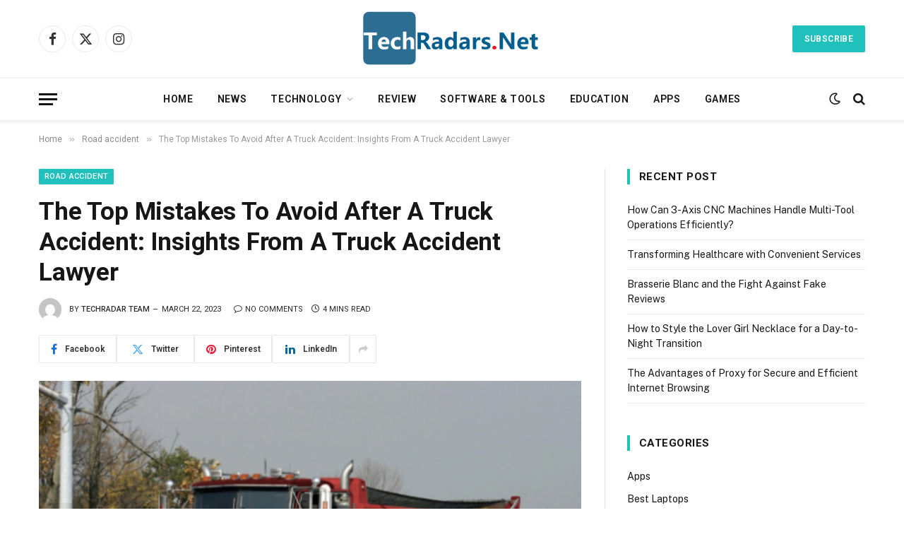

--- FILE ---
content_type: text/html; charset=UTF-8
request_url: https://techradars.net/the-top-mistakes-to-avoid-after-a-truck-accident-insights-from-a-truck-accident-lawyer/
body_size: 22550
content:

<!DOCTYPE html>
<html lang="en-US" prefix="og: https://ogp.me/ns#" class="s-light site-s-light">

<head>

	<meta charset="UTF-8" />
	<meta name="viewport" content="width=device-width, initial-scale=1" />
	
<!-- Search Engine Optimization by Rank Math - https://rankmath.com/ -->
<title>The Top Mistakes To Avoid After A Truck Accident: Insights From A Truck Accident Lawyer: Price, Release Date, Specs, &amp; Details | Gsmarena</title><link rel="preload" as="image" imagesrcset="https://techradars.net/wp-content/uploads/2023/03/Insights-From-A-Truck-Accident-Lawyer-768x384.png 768w, https://techradars.net/wp-content/uploads/2023/03/Insights-From-A-Truck-Accident-Lawyer.png 778w" imagesizes="(max-width: 768px) 100vw, 768px" /><link rel="preload" as="font" href="https://techradars.net/wp-content/themes/smart-mag/css/icons/fonts/ts-icons.woff2?v3.2" type="font/woff2" crossorigin="anonymous" />
<meta name="description" content="Truck accidents can be catastrophic, resulting in severe injuries, property damage, and even fatalities. In the aftermath of a truck accident, victims often"/>
<meta name="robots" content="follow, index, max-snippet:-1, max-video-preview:-1, max-image-preview:large"/>
<link rel="canonical" href="https://techradars.net/the-top-mistakes-to-avoid-after-a-truck-accident-insights-from-a-truck-accident-lawyer/" />
<meta property="og:locale" content="en_US" />
<meta property="og:type" content="article" />
<meta property="og:title" content="The Top Mistakes To Avoid After A Truck Accident: Insights From A Truck Accident Lawyer: Price, Release Date, Specs, &amp; Details | Gsmarena" />
<meta property="og:description" content="Truck accidents can be catastrophic, resulting in severe injuries, property damage, and even fatalities. In the aftermath of a truck accident, victims often" />
<meta property="og:url" content="https://techradars.net/the-top-mistakes-to-avoid-after-a-truck-accident-insights-from-a-truck-accident-lawyer/" />
<meta property="og:site_name" content="Techradars" />
<meta property="article:tag" content="Accident Lawyer" />
<meta property="article:tag" content="Insights From A Truck Accident Lawyer" />
<meta property="article:tag" content="Top Mistakes To Avoid After A Truck Accident" />
<meta property="article:section" content="Road accident" />
<meta property="og:image" content="https://techradars.net/wp-content/uploads/2023/03/Insights-From-A-Truck-Accident-Lawyer.png" />
<meta property="og:image:secure_url" content="https://techradars.net/wp-content/uploads/2023/03/Insights-From-A-Truck-Accident-Lawyer.png" />
<meta property="og:image:width" content="778" />
<meta property="og:image:height" content="389" />
<meta property="og:image:alt" content="Insights From A Truck Accident Lawyer" />
<meta property="og:image:type" content="image/png" />
<meta property="article:published_time" content="2023-03-22T06:16:24+00:00" />
<meta name="twitter:card" content="summary_large_image" />
<meta name="twitter:title" content="The Top Mistakes To Avoid After A Truck Accident: Insights From A Truck Accident Lawyer: Price, Release Date, Specs, &amp; Details | Gsmarena" />
<meta name="twitter:description" content="Truck accidents can be catastrophic, resulting in severe injuries, property damage, and even fatalities. In the aftermath of a truck accident, victims often" />
<meta name="twitter:image" content="https://techradars.net/wp-content/uploads/2023/03/Insights-From-A-Truck-Accident-Lawyer.png" />
<meta name="twitter:label1" content="Written by" />
<meta name="twitter:data1" content="Techradar Team" />
<meta name="twitter:label2" content="Time to read" />
<meta name="twitter:data2" content="3 minutes" />
<script type="application/ld+json" class="rank-math-schema">{"@context":"https://schema.org","@graph":[{"@type":["Person","Organization"],"@id":"https://techradars.net/#person","name":"techradarsadmn","logo":{"@type":"ImageObject","@id":"https://techradars.net/#logo","url":"https://techradars.net/wp-content/uploads/2022/05/cropped-TechRadars.net-Logo.png","contentUrl":"https://techradars.net/wp-content/uploads/2022/05/cropped-TechRadars.net-Logo.png","caption":"techradarsadmn","inLanguage":"en-US","width":"396","height":"139"},"image":{"@type":"ImageObject","@id":"https://techradars.net/#logo","url":"https://techradars.net/wp-content/uploads/2022/05/cropped-TechRadars.net-Logo.png","contentUrl":"https://techradars.net/wp-content/uploads/2022/05/cropped-TechRadars.net-Logo.png","caption":"techradarsadmn","inLanguage":"en-US","width":"396","height":"139"}},{"@type":"WebSite","@id":"https://techradars.net/#website","url":"https://techradars.net","name":"techradarsadmn","publisher":{"@id":"https://techradars.net/#person"},"inLanguage":"en-US"},{"@type":"ImageObject","@id":"https://techradars.net/wp-content/uploads/2023/03/Insights-From-A-Truck-Accident-Lawyer.png","url":"https://techradars.net/wp-content/uploads/2023/03/Insights-From-A-Truck-Accident-Lawyer.png","width":"778","height":"389","caption":"Insights From A Truck Accident Lawyer","inLanguage":"en-US"},{"@type":"WebPage","@id":"https://techradars.net/the-top-mistakes-to-avoid-after-a-truck-accident-insights-from-a-truck-accident-lawyer/#webpage","url":"https://techradars.net/the-top-mistakes-to-avoid-after-a-truck-accident-insights-from-a-truck-accident-lawyer/","name":"The Top Mistakes To Avoid After A Truck Accident: Insights From A Truck Accident Lawyer: Price, Release Date, Specs, &amp; Details | Gsmarena","datePublished":"2023-03-22T06:16:24+00:00","dateModified":"2023-03-22T06:16:24+00:00","isPartOf":{"@id":"https://techradars.net/#website"},"primaryImageOfPage":{"@id":"https://techradars.net/wp-content/uploads/2023/03/Insights-From-A-Truck-Accident-Lawyer.png"},"inLanguage":"en-US"},{"@type":"Person","@id":"https://techradars.net/author/techradarsadmn/","name":"Techradar Team","url":"https://techradars.net/author/techradarsadmn/","image":{"@type":"ImageObject","@id":"https://secure.gravatar.com/avatar/e5f83d5a5d93442bdacfb32425c5190d?s=96&amp;d=mm&amp;r=g","url":"https://secure.gravatar.com/avatar/e5f83d5a5d93442bdacfb32425c5190d?s=96&amp;d=mm&amp;r=g","caption":"Techradar Team","inLanguage":"en-US"},"sameAs":["https://techradars.net"]},{"@type":"BlogPosting","headline":"The Top Mistakes To Avoid After A Truck Accident: Insights From A Truck Accident Lawyer: Price, Release","keywords":"Insights From A Truck Accident Lawyer","datePublished":"2023-03-22T06:16:24+00:00","dateModified":"2023-03-22T06:16:24+00:00","articleSection":"Road accident","author":{"@id":"https://techradars.net/author/techradarsadmn/","name":"Techradar Team"},"publisher":{"@id":"https://techradars.net/#person"},"description":"Truck accidents can be catastrophic, resulting in severe injuries, property damage, and even fatalities. In the aftermath of a truck accident, victims often","name":"The Top Mistakes To Avoid After A Truck Accident: Insights From A Truck Accident Lawyer: Price, Release","@id":"https://techradars.net/the-top-mistakes-to-avoid-after-a-truck-accident-insights-from-a-truck-accident-lawyer/#richSnippet","isPartOf":{"@id":"https://techradars.net/the-top-mistakes-to-avoid-after-a-truck-accident-insights-from-a-truck-accident-lawyer/#webpage"},"image":{"@id":"https://techradars.net/wp-content/uploads/2023/03/Insights-From-A-Truck-Accident-Lawyer.png"},"inLanguage":"en-US","mainEntityOfPage":{"@id":"https://techradars.net/the-top-mistakes-to-avoid-after-a-truck-accident-insights-from-a-truck-accident-lawyer/#webpage"}}]}</script>
<!-- /Rank Math WordPress SEO plugin -->

<link rel='dns-prefetch' href='//stats.wp.com' />
<link rel='dns-prefetch' href='//fonts.googleapis.com' />
<link rel="alternate" type="application/rss+xml" title="Techradars &raquo; Feed" href="https://techradars.net/feed/" />
<link rel="alternate" type="application/rss+xml" title="Techradars &raquo; Comments Feed" href="https://techradars.net/comments/feed/" />
<link rel="alternate" type="application/rss+xml" title="Techradars &raquo; The Top Mistakes To Avoid After A Truck Accident: Insights From A Truck Accident Lawyer Comments Feed" href="https://techradars.net/the-top-mistakes-to-avoid-after-a-truck-accident-insights-from-a-truck-accident-lawyer/feed/" />
<script type="text/javascript">
/* <![CDATA[ */
window._wpemojiSettings = {"baseUrl":"https:\/\/s.w.org\/images\/core\/emoji\/14.0.0\/72x72\/","ext":".png","svgUrl":"https:\/\/s.w.org\/images\/core\/emoji\/14.0.0\/svg\/","svgExt":".svg","source":{"concatemoji":"https:\/\/techradars.net\/wp-includes\/js\/wp-emoji-release.min.js?ver=6.4.7"}};
/*! This file is auto-generated */
!function(i,n){var o,s,e;function c(e){try{var t={supportTests:e,timestamp:(new Date).valueOf()};sessionStorage.setItem(o,JSON.stringify(t))}catch(e){}}function p(e,t,n){e.clearRect(0,0,e.canvas.width,e.canvas.height),e.fillText(t,0,0);var t=new Uint32Array(e.getImageData(0,0,e.canvas.width,e.canvas.height).data),r=(e.clearRect(0,0,e.canvas.width,e.canvas.height),e.fillText(n,0,0),new Uint32Array(e.getImageData(0,0,e.canvas.width,e.canvas.height).data));return t.every(function(e,t){return e===r[t]})}function u(e,t,n){switch(t){case"flag":return n(e,"\ud83c\udff3\ufe0f\u200d\u26a7\ufe0f","\ud83c\udff3\ufe0f\u200b\u26a7\ufe0f")?!1:!n(e,"\ud83c\uddfa\ud83c\uddf3","\ud83c\uddfa\u200b\ud83c\uddf3")&&!n(e,"\ud83c\udff4\udb40\udc67\udb40\udc62\udb40\udc65\udb40\udc6e\udb40\udc67\udb40\udc7f","\ud83c\udff4\u200b\udb40\udc67\u200b\udb40\udc62\u200b\udb40\udc65\u200b\udb40\udc6e\u200b\udb40\udc67\u200b\udb40\udc7f");case"emoji":return!n(e,"\ud83e\udef1\ud83c\udffb\u200d\ud83e\udef2\ud83c\udfff","\ud83e\udef1\ud83c\udffb\u200b\ud83e\udef2\ud83c\udfff")}return!1}function f(e,t,n){var r="undefined"!=typeof WorkerGlobalScope&&self instanceof WorkerGlobalScope?new OffscreenCanvas(300,150):i.createElement("canvas"),a=r.getContext("2d",{willReadFrequently:!0}),o=(a.textBaseline="top",a.font="600 32px Arial",{});return e.forEach(function(e){o[e]=t(a,e,n)}),o}function t(e){var t=i.createElement("script");t.src=e,t.defer=!0,i.head.appendChild(t)}"undefined"!=typeof Promise&&(o="wpEmojiSettingsSupports",s=["flag","emoji"],n.supports={everything:!0,everythingExceptFlag:!0},e=new Promise(function(e){i.addEventListener("DOMContentLoaded",e,{once:!0})}),new Promise(function(t){var n=function(){try{var e=JSON.parse(sessionStorage.getItem(o));if("object"==typeof e&&"number"==typeof e.timestamp&&(new Date).valueOf()<e.timestamp+604800&&"object"==typeof e.supportTests)return e.supportTests}catch(e){}return null}();if(!n){if("undefined"!=typeof Worker&&"undefined"!=typeof OffscreenCanvas&&"undefined"!=typeof URL&&URL.createObjectURL&&"undefined"!=typeof Blob)try{var e="postMessage("+f.toString()+"("+[JSON.stringify(s),u.toString(),p.toString()].join(",")+"));",r=new Blob([e],{type:"text/javascript"}),a=new Worker(URL.createObjectURL(r),{name:"wpTestEmojiSupports"});return void(a.onmessage=function(e){c(n=e.data),a.terminate(),t(n)})}catch(e){}c(n=f(s,u,p))}t(n)}).then(function(e){for(var t in e)n.supports[t]=e[t],n.supports.everything=n.supports.everything&&n.supports[t],"flag"!==t&&(n.supports.everythingExceptFlag=n.supports.everythingExceptFlag&&n.supports[t]);n.supports.everythingExceptFlag=n.supports.everythingExceptFlag&&!n.supports.flag,n.DOMReady=!1,n.readyCallback=function(){n.DOMReady=!0}}).then(function(){return e}).then(function(){var e;n.supports.everything||(n.readyCallback(),(e=n.source||{}).concatemoji?t(e.concatemoji):e.wpemoji&&e.twemoji&&(t(e.twemoji),t(e.wpemoji)))}))}((window,document),window._wpemojiSettings);
/* ]]> */
</script>

<style id='wp-emoji-styles-inline-css' type='text/css'>

	img.wp-smiley, img.emoji {
		display: inline !important;
		border: none !important;
		box-shadow: none !important;
		height: 1em !important;
		width: 1em !important;
		margin: 0 0.07em !important;
		vertical-align: -0.1em !important;
		background: none !important;
		padding: 0 !important;
	}
</style>
<link rel='stylesheet' id='wp-block-library-css' href='https://techradars.net/wp-includes/css/dist/block-library/style.min.css?ver=6.4.7' type='text/css' media='all' />
<style id='wp-block-library-inline-css' type='text/css'>
.has-text-align-justify{text-align:justify;}
</style>
<link rel='stylesheet' id='mediaelement-css' href='https://techradars.net/wp-includes/js/mediaelement/mediaelementplayer-legacy.min.css?ver=4.2.17' type='text/css' media='all' />
<link rel='stylesheet' id='wp-mediaelement-css' href='https://techradars.net/wp-includes/js/mediaelement/wp-mediaelement.min.css?ver=6.4.7' type='text/css' media='all' />
<style id='classic-theme-styles-inline-css' type='text/css'>
/*! This file is auto-generated */
.wp-block-button__link{color:#fff;background-color:#32373c;border-radius:9999px;box-shadow:none;text-decoration:none;padding:calc(.667em + 2px) calc(1.333em + 2px);font-size:1.125em}.wp-block-file__button{background:#32373c;color:#fff;text-decoration:none}
</style>
<style id='global-styles-inline-css' type='text/css'>
body{--wp--preset--color--black: #000000;--wp--preset--color--cyan-bluish-gray: #abb8c3;--wp--preset--color--white: #ffffff;--wp--preset--color--pale-pink: #f78da7;--wp--preset--color--vivid-red: #cf2e2e;--wp--preset--color--luminous-vivid-orange: #ff6900;--wp--preset--color--luminous-vivid-amber: #fcb900;--wp--preset--color--light-green-cyan: #7bdcb5;--wp--preset--color--vivid-green-cyan: #00d084;--wp--preset--color--pale-cyan-blue: #8ed1fc;--wp--preset--color--vivid-cyan-blue: #0693e3;--wp--preset--color--vivid-purple: #9b51e0;--wp--preset--gradient--vivid-cyan-blue-to-vivid-purple: linear-gradient(135deg,rgba(6,147,227,1) 0%,rgb(155,81,224) 100%);--wp--preset--gradient--light-green-cyan-to-vivid-green-cyan: linear-gradient(135deg,rgb(122,220,180) 0%,rgb(0,208,130) 100%);--wp--preset--gradient--luminous-vivid-amber-to-luminous-vivid-orange: linear-gradient(135deg,rgba(252,185,0,1) 0%,rgba(255,105,0,1) 100%);--wp--preset--gradient--luminous-vivid-orange-to-vivid-red: linear-gradient(135deg,rgba(255,105,0,1) 0%,rgb(207,46,46) 100%);--wp--preset--gradient--very-light-gray-to-cyan-bluish-gray: linear-gradient(135deg,rgb(238,238,238) 0%,rgb(169,184,195) 100%);--wp--preset--gradient--cool-to-warm-spectrum: linear-gradient(135deg,rgb(74,234,220) 0%,rgb(151,120,209) 20%,rgb(207,42,186) 40%,rgb(238,44,130) 60%,rgb(251,105,98) 80%,rgb(254,248,76) 100%);--wp--preset--gradient--blush-light-purple: linear-gradient(135deg,rgb(255,206,236) 0%,rgb(152,150,240) 100%);--wp--preset--gradient--blush-bordeaux: linear-gradient(135deg,rgb(254,205,165) 0%,rgb(254,45,45) 50%,rgb(107,0,62) 100%);--wp--preset--gradient--luminous-dusk: linear-gradient(135deg,rgb(255,203,112) 0%,rgb(199,81,192) 50%,rgb(65,88,208) 100%);--wp--preset--gradient--pale-ocean: linear-gradient(135deg,rgb(255,245,203) 0%,rgb(182,227,212) 50%,rgb(51,167,181) 100%);--wp--preset--gradient--electric-grass: linear-gradient(135deg,rgb(202,248,128) 0%,rgb(113,206,126) 100%);--wp--preset--gradient--midnight: linear-gradient(135deg,rgb(2,3,129) 0%,rgb(40,116,252) 100%);--wp--preset--font-size--small: 13px;--wp--preset--font-size--medium: 20px;--wp--preset--font-size--large: 36px;--wp--preset--font-size--x-large: 42px;--wp--preset--spacing--20: 0.44rem;--wp--preset--spacing--30: 0.67rem;--wp--preset--spacing--40: 1rem;--wp--preset--spacing--50: 1.5rem;--wp--preset--spacing--60: 2.25rem;--wp--preset--spacing--70: 3.38rem;--wp--preset--spacing--80: 5.06rem;--wp--preset--shadow--natural: 6px 6px 9px rgba(0, 0, 0, 0.2);--wp--preset--shadow--deep: 12px 12px 50px rgba(0, 0, 0, 0.4);--wp--preset--shadow--sharp: 6px 6px 0px rgba(0, 0, 0, 0.2);--wp--preset--shadow--outlined: 6px 6px 0px -3px rgba(255, 255, 255, 1), 6px 6px rgba(0, 0, 0, 1);--wp--preset--shadow--crisp: 6px 6px 0px rgba(0, 0, 0, 1);}:where(.is-layout-flex){gap: 0.5em;}:where(.is-layout-grid){gap: 0.5em;}body .is-layout-flow > .alignleft{float: left;margin-inline-start: 0;margin-inline-end: 2em;}body .is-layout-flow > .alignright{float: right;margin-inline-start: 2em;margin-inline-end: 0;}body .is-layout-flow > .aligncenter{margin-left: auto !important;margin-right: auto !important;}body .is-layout-constrained > .alignleft{float: left;margin-inline-start: 0;margin-inline-end: 2em;}body .is-layout-constrained > .alignright{float: right;margin-inline-start: 2em;margin-inline-end: 0;}body .is-layout-constrained > .aligncenter{margin-left: auto !important;margin-right: auto !important;}body .is-layout-constrained > :where(:not(.alignleft):not(.alignright):not(.alignfull)){max-width: var(--wp--style--global--content-size);margin-left: auto !important;margin-right: auto !important;}body .is-layout-constrained > .alignwide{max-width: var(--wp--style--global--wide-size);}body .is-layout-flex{display: flex;}body .is-layout-flex{flex-wrap: wrap;align-items: center;}body .is-layout-flex > *{margin: 0;}body .is-layout-grid{display: grid;}body .is-layout-grid > *{margin: 0;}:where(.wp-block-columns.is-layout-flex){gap: 2em;}:where(.wp-block-columns.is-layout-grid){gap: 2em;}:where(.wp-block-post-template.is-layout-flex){gap: 1.25em;}:where(.wp-block-post-template.is-layout-grid){gap: 1.25em;}.has-black-color{color: var(--wp--preset--color--black) !important;}.has-cyan-bluish-gray-color{color: var(--wp--preset--color--cyan-bluish-gray) !important;}.has-white-color{color: var(--wp--preset--color--white) !important;}.has-pale-pink-color{color: var(--wp--preset--color--pale-pink) !important;}.has-vivid-red-color{color: var(--wp--preset--color--vivid-red) !important;}.has-luminous-vivid-orange-color{color: var(--wp--preset--color--luminous-vivid-orange) !important;}.has-luminous-vivid-amber-color{color: var(--wp--preset--color--luminous-vivid-amber) !important;}.has-light-green-cyan-color{color: var(--wp--preset--color--light-green-cyan) !important;}.has-vivid-green-cyan-color{color: var(--wp--preset--color--vivid-green-cyan) !important;}.has-pale-cyan-blue-color{color: var(--wp--preset--color--pale-cyan-blue) !important;}.has-vivid-cyan-blue-color{color: var(--wp--preset--color--vivid-cyan-blue) !important;}.has-vivid-purple-color{color: var(--wp--preset--color--vivid-purple) !important;}.has-black-background-color{background-color: var(--wp--preset--color--black) !important;}.has-cyan-bluish-gray-background-color{background-color: var(--wp--preset--color--cyan-bluish-gray) !important;}.has-white-background-color{background-color: var(--wp--preset--color--white) !important;}.has-pale-pink-background-color{background-color: var(--wp--preset--color--pale-pink) !important;}.has-vivid-red-background-color{background-color: var(--wp--preset--color--vivid-red) !important;}.has-luminous-vivid-orange-background-color{background-color: var(--wp--preset--color--luminous-vivid-orange) !important;}.has-luminous-vivid-amber-background-color{background-color: var(--wp--preset--color--luminous-vivid-amber) !important;}.has-light-green-cyan-background-color{background-color: var(--wp--preset--color--light-green-cyan) !important;}.has-vivid-green-cyan-background-color{background-color: var(--wp--preset--color--vivid-green-cyan) !important;}.has-pale-cyan-blue-background-color{background-color: var(--wp--preset--color--pale-cyan-blue) !important;}.has-vivid-cyan-blue-background-color{background-color: var(--wp--preset--color--vivid-cyan-blue) !important;}.has-vivid-purple-background-color{background-color: var(--wp--preset--color--vivid-purple) !important;}.has-black-border-color{border-color: var(--wp--preset--color--black) !important;}.has-cyan-bluish-gray-border-color{border-color: var(--wp--preset--color--cyan-bluish-gray) !important;}.has-white-border-color{border-color: var(--wp--preset--color--white) !important;}.has-pale-pink-border-color{border-color: var(--wp--preset--color--pale-pink) !important;}.has-vivid-red-border-color{border-color: var(--wp--preset--color--vivid-red) !important;}.has-luminous-vivid-orange-border-color{border-color: var(--wp--preset--color--luminous-vivid-orange) !important;}.has-luminous-vivid-amber-border-color{border-color: var(--wp--preset--color--luminous-vivid-amber) !important;}.has-light-green-cyan-border-color{border-color: var(--wp--preset--color--light-green-cyan) !important;}.has-vivid-green-cyan-border-color{border-color: var(--wp--preset--color--vivid-green-cyan) !important;}.has-pale-cyan-blue-border-color{border-color: var(--wp--preset--color--pale-cyan-blue) !important;}.has-vivid-cyan-blue-border-color{border-color: var(--wp--preset--color--vivid-cyan-blue) !important;}.has-vivid-purple-border-color{border-color: var(--wp--preset--color--vivid-purple) !important;}.has-vivid-cyan-blue-to-vivid-purple-gradient-background{background: var(--wp--preset--gradient--vivid-cyan-blue-to-vivid-purple) !important;}.has-light-green-cyan-to-vivid-green-cyan-gradient-background{background: var(--wp--preset--gradient--light-green-cyan-to-vivid-green-cyan) !important;}.has-luminous-vivid-amber-to-luminous-vivid-orange-gradient-background{background: var(--wp--preset--gradient--luminous-vivid-amber-to-luminous-vivid-orange) !important;}.has-luminous-vivid-orange-to-vivid-red-gradient-background{background: var(--wp--preset--gradient--luminous-vivid-orange-to-vivid-red) !important;}.has-very-light-gray-to-cyan-bluish-gray-gradient-background{background: var(--wp--preset--gradient--very-light-gray-to-cyan-bluish-gray) !important;}.has-cool-to-warm-spectrum-gradient-background{background: var(--wp--preset--gradient--cool-to-warm-spectrum) !important;}.has-blush-light-purple-gradient-background{background: var(--wp--preset--gradient--blush-light-purple) !important;}.has-blush-bordeaux-gradient-background{background: var(--wp--preset--gradient--blush-bordeaux) !important;}.has-luminous-dusk-gradient-background{background: var(--wp--preset--gradient--luminous-dusk) !important;}.has-pale-ocean-gradient-background{background: var(--wp--preset--gradient--pale-ocean) !important;}.has-electric-grass-gradient-background{background: var(--wp--preset--gradient--electric-grass) !important;}.has-midnight-gradient-background{background: var(--wp--preset--gradient--midnight) !important;}.has-small-font-size{font-size: var(--wp--preset--font-size--small) !important;}.has-medium-font-size{font-size: var(--wp--preset--font-size--medium) !important;}.has-large-font-size{font-size: var(--wp--preset--font-size--large) !important;}.has-x-large-font-size{font-size: var(--wp--preset--font-size--x-large) !important;}
.wp-block-navigation a:where(:not(.wp-element-button)){color: inherit;}
:where(.wp-block-post-template.is-layout-flex){gap: 1.25em;}:where(.wp-block-post-template.is-layout-grid){gap: 1.25em;}
:where(.wp-block-columns.is-layout-flex){gap: 2em;}:where(.wp-block-columns.is-layout-grid){gap: 2em;}
.wp-block-pullquote{font-size: 1.5em;line-height: 1.6;}
</style>
<link rel='stylesheet' id='dashicons-css' href='https://techradars.net/wp-includes/css/dashicons.min.css?ver=6.4.7' type='text/css' media='all' />
<link rel='stylesheet' id='everest-forms-general-css' href='https://techradars.net/wp-content/plugins/everest-forms/assets/css/everest-forms.css?ver=3.4.1' type='text/css' media='all' />
<link rel='stylesheet' id='jquery-intl-tel-input-css' href='https://techradars.net/wp-content/plugins/everest-forms/assets/css/intlTelInput.css?ver=3.4.1' type='text/css' media='all' />
<link rel='stylesheet' id='ez-toc-css' href='https://techradars.net/wp-content/plugins/easy-table-of-contents/assets/css/screen.min.css?ver=2.0.80' type='text/css' media='all' />
<style id='ez-toc-inline-css' type='text/css'>
div#ez-toc-container .ez-toc-title {font-size: 120%;}div#ez-toc-container .ez-toc-title {font-weight: 500;}div#ez-toc-container ul li , div#ez-toc-container ul li a {font-size: 95%;}div#ez-toc-container ul li , div#ez-toc-container ul li a {font-weight: 500;}div#ez-toc-container nav ul ul li {font-size: 90%;}.ez-toc-box-title {font-weight: bold; margin-bottom: 10px; text-align: center; text-transform: uppercase; letter-spacing: 1px; color: #666; padding-bottom: 5px;position:absolute;top:-4%;left:5%;background-color: inherit;transition: top 0.3s ease;}.ez-toc-box-title.toc-closed {top:-25%;}
.ez-toc-container-direction {direction: ltr;}.ez-toc-counter ul{counter-reset: item ;}.ez-toc-counter nav ul li a::before {content: counters(item, '.', decimal) '. ';display: inline-block;counter-increment: item;flex-grow: 0;flex-shrink: 0;margin-right: .2em; float: left; }.ez-toc-widget-direction {direction: ltr;}.ez-toc-widget-container ul{counter-reset: item ;}.ez-toc-widget-container nav ul li a::before {content: counters(item, '.', decimal) '. ';display: inline-block;counter-increment: item;flex-grow: 0;flex-shrink: 0;margin-right: .2em; float: left; }
</style>
<link rel='stylesheet' id='smartmag-core-css' href='https://techradars.net/wp-content/themes/smart-mag/style.css?ver=10.3.2' type='text/css' media='all' />
<style id='smartmag-core-inline-css' type='text/css'>
:root { --c-main: #20c1bd;
--c-main-rgb: 32,193,189;
--ui-font: "Roboto", system-ui, -apple-system, "Segoe UI", Arial, sans-serif;
--title-font: "Roboto", system-ui, -apple-system, "Segoe UI", Arial, sans-serif;
--h-font: "Roboto", system-ui, -apple-system, "Segoe UI", Arial, sans-serif;
--title-font: "Roboto", system-ui, -apple-system, "Segoe UI", Arial, sans-serif;
--h-font: "Roboto", system-ui, -apple-system, "Segoe UI", Arial, sans-serif;
--title-size-xs: 14px;
--title-size-s: 14px;
--title-size-n: 16px;
--title-size-m: 17px;
--title-size-l: 19px;
--title-size-xl: 21px;
--main-width: 1170px;
--wrap-padding: 36px;
--c-post-meta: #2b2b2b;
--excerpt-mt: 10px;
--c-excerpts: #2b2b2b;
--excerpt-size: 13px; }
.smart-head-main { --c-shadow: rgba(0,0,0,0.07); }
.smart-head-main .smart-head-bot { border-top-width: 1px; border-top-color: #ededed; }
.s-dark .smart-head-main .smart-head-bot,
.smart-head-main .s-dark.smart-head-bot { border-top-color: #4f4f4f; }
.navigation-main .menu > li > a { letter-spacing: 0.05em; }
.post-meta .meta-item, .post-meta .text-in { font-size: 10px; font-weight: 500; text-transform: uppercase; }
.post-meta .post-cat > a { font-weight: bold; }
.s-light .block-wrap.s-dark { --c-post-meta: var(--c-contrast-450); }
.post-meta .post-author > a { color: #2b2b2b; }
.s-dark .post-meta .post-author > a { color: #ffffff; }
.post-meta .post-cat > a { color: #2b2b2b; }
.s-dark .post-meta .post-cat > a { color: #ffffff; }
.l-post .excerpt { font-family: "Open Sans", system-ui, -apple-system, "Segoe UI", Arial, sans-serif; }
.l-post .excerpt { font-weight: 500; }
.block-head-i .heading { font-size: 15px; font-weight: 800; }
.loop-small .media:not(i) { max-width: 102px; }
.post-meta-single .meta-item, .post-meta-single .text-in { font-size: 11px; font-weight: normal; }
.entry-content { font-size: 16px; }
.post-share-b:not(.is-not-global) { --service-width: 110px; --service-min-width: initial; }
.post-share-b:not(.is-not-global) .service i { font-size: 16px; }
.post-share-b:not(.is-not-global) .service .label { font-size: 12px; }
.post-share-float .service { width: 36px; height: 34px; margin-bottom: 10px; border-radius: 4px; font-size: 16px; }
.site-s-light .s-head-modern .sub-title { color: #5e5e5e; }
@media (min-width: 768px) and (max-width: 940px) { .ts-contain, .main { padding-left: 35px; padding-right: 35px; } }
@media (max-width: 767px) { .ts-contain, .main { padding-left: 25px; padding-right: 25px; } }


</style>
<link rel='stylesheet' id='smartmag-fonts-css' href='https://fonts.googleapis.com/css?family=Public+Sans%3A400%2C400i%2C500%2C600%2C700&#038;display=swap' type='text/css' media='all' />
<link rel='stylesheet' id='smartmag-magnific-popup-css' href='https://techradars.net/wp-content/themes/smart-mag/css/lightbox.css?ver=10.3.2' type='text/css' media='all' />
<link rel='stylesheet' id='smartmag-icons-css' href='https://techradars.net/wp-content/themes/smart-mag/css/icons/icons.css?ver=10.3.2' type='text/css' media='all' />
<link rel='stylesheet' id='smartmag-gfonts-custom-css' href='https://fonts.googleapis.com/css?family=Roboto%3A400%2C500%2C600%2C700%7COpen+Sans%3A500&#038;display=swap' type='text/css' media='all' />
<link rel='stylesheet' id='jetpack_css-css' href='https://techradars.net/wp-content/plugins/jetpack/css/jetpack.css?ver=12.8.2' type='text/css' media='all' />
<script type="text/javascript" id="smartmag-lazy-inline-js-after">
/* <![CDATA[ */
/**
 * @copyright ThemeSphere
 * @preserve
 */
var BunyadLazy={};BunyadLazy.load=function(){function a(e,n){var t={};e.dataset.bgset&&e.dataset.sizes?(t.sizes=e.dataset.sizes,t.srcset=e.dataset.bgset):t.src=e.dataset.bgsrc,function(t){var a=t.dataset.ratio;if(0<a){const e=t.parentElement;if(e.classList.contains("media-ratio")){const n=e.style;n.getPropertyValue("--a-ratio")||(n.paddingBottom=100/a+"%")}}}(e);var a,o=document.createElement("img");for(a in o.onload=function(){var t="url('"+(o.currentSrc||o.src)+"')",a=e.style;a.backgroundImage!==t&&requestAnimationFrame(()=>{a.backgroundImage=t,n&&n()}),o.onload=null,o.onerror=null,o=null},o.onerror=o.onload,t)o.setAttribute(a,t[a]);o&&o.complete&&0<o.naturalWidth&&o.onload&&o.onload()}function e(t){t.dataset.loaded||a(t,()=>{document.dispatchEvent(new Event("lazyloaded")),t.dataset.loaded=1})}function n(t){"complete"===document.readyState?t():window.addEventListener("load",t)}return{initEarly:function(){var t,a=()=>{document.querySelectorAll(".img.bg-cover:not(.lazyload)").forEach(e)};"complete"!==document.readyState?(t=setInterval(a,150),n(()=>{a(),clearInterval(t)})):a()},callOnLoad:n,initBgImages:function(t){t&&n(()=>{document.querySelectorAll(".img.bg-cover").forEach(e)})},bgLoad:a}}(),BunyadLazy.load.initEarly();
/* ]]> */
</script>
<script type="text/javascript" src="https://techradars.net/wp-includes/js/jquery/jquery.min.js?ver=3.7.1" id="jquery-core-js"></script>
<script type="text/javascript" src="https://techradars.net/wp-includes/js/jquery/jquery-migrate.min.js?ver=3.4.1" id="jquery-migrate-js"></script>
<link rel="https://api.w.org/" href="https://techradars.net/wp-json/" /><link rel="alternate" type="application/json" href="https://techradars.net/wp-json/wp/v2/posts/3971" /><link rel="EditURI" type="application/rsd+xml" title="RSD" href="https://techradars.net/xmlrpc.php?rsd" />
<meta name="generator" content="WordPress 6.4.7" />
<meta name="generator" content="Everest Forms 3.4.1" />
<link rel='shortlink' href='https://techradars.net/?p=3971' />
<link rel="alternate" type="application/json+oembed" href="https://techradars.net/wp-json/oembed/1.0/embed?url=https%3A%2F%2Ftechradars.net%2Fthe-top-mistakes-to-avoid-after-a-truck-accident-insights-from-a-truck-accident-lawyer%2F" />
<link rel="alternate" type="text/xml+oembed" href="https://techradars.net/wp-json/oembed/1.0/embed?url=https%3A%2F%2Ftechradars.net%2Fthe-top-mistakes-to-avoid-after-a-truck-accident-insights-from-a-truck-accident-lawyer%2F&#038;format=xml" />
	<style>img#wpstats{display:none}</style>
		
		<script>
		var BunyadSchemeKey = 'bunyad-scheme';
		(() => {
			const d = document.documentElement;
			const c = d.classList;
			var scheme = localStorage.getItem(BunyadSchemeKey);
			
			if (scheme) {
				d.dataset.origClass = c;
				scheme === 'dark' ? c.remove('s-light', 'site-s-light') : c.remove('s-dark', 'site-s-dark');
				c.add('site-s-' + scheme, 's-' + scheme);
			}
		})();
		</script>
		<meta name="generator" content="Elementor 3.17.3; features: e_dom_optimization, e_optimized_assets_loading, e_optimized_css_loading, additional_custom_breakpoints; settings: css_print_method-external, google_font-enabled, font_display-auto">
<link rel="icon" href="https://techradars.net/wp-content/uploads/2022/05/TechRadars.net-Logo-icon.png" sizes="32x32" />
<link rel="icon" href="https://techradars.net/wp-content/uploads/2022/05/TechRadars.net-Logo-icon.png" sizes="192x192" />
<link rel="apple-touch-icon" href="https://techradars.net/wp-content/uploads/2022/05/TechRadars.net-Logo-icon.png" />
<meta name="msapplication-TileImage" content="https://techradars.net/wp-content/uploads/2022/05/TechRadars.net-Logo-icon.png" />


</head>

<body class="post-template-default single single-post postid-3971 single-format-standard wp-custom-logo everest-forms-no-js right-sidebar post-layout-modern post-cat-601 has-lb has-lb-sm ts-img-hov-fade has-sb-sep layout-normal elementor-default elementor-kit-484">



<div class="main-wrap">

	
<div class="off-canvas-backdrop"></div>
<div class="mobile-menu-container off-canvas s-dark hide-menu-lg" id="off-canvas">

	<div class="off-canvas-head">
		<a href="#" class="close">
			<span class="visuallyhidden">Close Menu</span>
			<i class="tsi tsi-times"></i>
		</a>

		<div class="ts-logo">
			<img class="logo-mobile logo-image" src="https://techradars.net/wp-content/uploads/2022/05/cropped-TechRadars.net-Logo.png" width="198" height="70" alt="Techradars"/>		</div>
	</div>

	<div class="off-canvas-content">

		
			<ul id="menu-main" class="mobile-menu"><li id="menu-item-638" class="menu-item menu-item-type-custom menu-item-object-custom menu-item-638"><a href="/">Home</a></li>
<li id="menu-item-918" class="menu-item menu-item-type-taxonomy menu-item-object-category menu-item-918"><a href="https://techradars.net/news/">News</a></li>
<li id="menu-item-637" class="menu-item menu-item-type-taxonomy menu-item-object-category menu-item-has-children menu-item-637"><a href="https://techradars.net/technology/">Technology</a>
<ul class="sub-menu">
	<li id="menu-item-917" class="menu-item menu-item-type-taxonomy menu-item-object-category menu-item-917"><a href="https://techradars.net/digital-marketing/">Digital Marketing</a></li>
	<li id="menu-item-2927" class="menu-item menu-item-type-taxonomy menu-item-object-category menu-item-2927"><a href="https://techradars.net/technology/mobile-phone/">Mobile Phone</a></li>
	<li id="menu-item-2928" class="menu-item menu-item-type-taxonomy menu-item-object-category menu-item-2928"><a href="https://techradars.net/technology/laptops/">Laptops</a></li>
</ul>
</li>
<li id="menu-item-2923" class="menu-item menu-item-type-taxonomy menu-item-object-category menu-item-2923"><a href="https://techradars.net/review/">Review</a></li>
<li id="menu-item-2924" class="menu-item menu-item-type-taxonomy menu-item-object-category menu-item-2924"><a href="https://techradars.net/software-tools/">Software &amp; Tools</a></li>
<li id="menu-item-919" class="menu-item menu-item-type-taxonomy menu-item-object-category menu-item-919"><a href="https://techradars.net/education/">Education</a></li>
<li id="menu-item-2925" class="menu-item menu-item-type-taxonomy menu-item-object-category menu-item-2925"><a href="https://techradars.net/apps/">Apps</a></li>
<li id="menu-item-2926" class="menu-item menu-item-type-taxonomy menu-item-object-category menu-item-2926"><a href="https://techradars.net/games/">Games</a></li>
</ul>
		
		
		
		<div class="spc-social-block spc-social spc-social-b smart-head-social">
		
			
				<a href="#" class="link service s-facebook" target="_blank" rel="nofollow noopener">
					<i class="icon tsi tsi-facebook"></i>					<span class="visuallyhidden">Facebook</span>
				</a>
									
			
				<a href="#" class="link service s-twitter" target="_blank" rel="nofollow noopener">
					<i class="icon tsi tsi-twitter"></i>					<span class="visuallyhidden">X (Twitter)</span>
				</a>
									
			
				<a href="#" class="link service s-instagram" target="_blank" rel="nofollow noopener">
					<i class="icon tsi tsi-instagram"></i>					<span class="visuallyhidden">Instagram</span>
				</a>
									
			
		</div>

		
	</div>

</div>
<div class="smart-head smart-head-b smart-head-main" id="smart-head" data-sticky="auto" data-sticky-type="smart" data-sticky-full>
	
	<div class="smart-head-row smart-head-mid smart-head-row-3 is-light smart-head-row-full">

		<div class="inner wrap">

							
				<div class="items items-left ">
				
		<div class="spc-social-block spc-social spc-social-b smart-head-social">
		
			
				<a href="#" class="link service s-facebook" target="_blank" rel="nofollow noopener">
					<i class="icon tsi tsi-facebook"></i>					<span class="visuallyhidden">Facebook</span>
				</a>
									
			
				<a href="#" class="link service s-twitter" target="_blank" rel="nofollow noopener">
					<i class="icon tsi tsi-twitter"></i>					<span class="visuallyhidden">X (Twitter)</span>
				</a>
									
			
				<a href="#" class="link service s-instagram" target="_blank" rel="nofollow noopener">
					<i class="icon tsi tsi-instagram"></i>					<span class="visuallyhidden">Instagram</span>
				</a>
									
			
		</div>

						</div>

							
				<div class="items items-center ">
					<a href="https://techradars.net/" title="Techradars" rel="home" class="logo-link ts-logo logo-is-image">
		<span>
			
				
					<img src="https://smartmag.theme-sphere.com/news-board/wp-content/uploads/sites/29/2022/03/Logo-Newsboard-white-01.png" class="logo-image logo-image-dark" alt="Techradars" srcset="https://smartmag.theme-sphere.com/news-board/wp-content/uploads/sites/29/2022/03/Logo-Newsboard-white-01.png ,https://smartmag.theme-sphere.com/news-board/wp-content/uploads/sites/29/2022/03/Logo-Newsboard-white-01@2x.png 2x"/><img src="https://techradars.net/wp-content/uploads/2022/05/cropped-TechRadars.net-Logo.png" class="logo-image" alt="Techradars" width="396" height="139"/>
									 
					</span>
	</a>				</div>

							
				<div class="items items-right ">
				
	<a href="#" class="ts-button ts-button-a ts-button1">
		Subscribe	</a>
				</div>

						
		</div>
	</div>

	
	<div class="smart-head-row smart-head-bot smart-head-row-3 is-light has-center-nav smart-head-row-full">

		<div class="inner wrap">

							
				<div class="items items-left ">
				
<button class="offcanvas-toggle has-icon" type="button" aria-label="Menu">
	<span class="hamburger-icon hamburger-icon-a">
		<span class="inner"></span>
	</span>
</button>				</div>

							
				<div class="items items-center ">
					<div class="nav-wrap">
		<nav class="navigation navigation-main nav-hov-a">
			<ul id="menu-main-1" class="menu"><li class="menu-item menu-item-type-custom menu-item-object-custom menu-item-638"><a href="/">Home</a></li>
<li class="menu-item menu-item-type-taxonomy menu-item-object-category menu-cat-48 menu-item-918"><a href="https://techradars.net/news/">News</a></li>
<li class="menu-item menu-item-type-taxonomy menu-item-object-category menu-item-has-children menu-cat-51 menu-item-637"><a href="https://techradars.net/technology/">Technology</a>
<ul class="sub-menu">
	<li class="menu-item menu-item-type-taxonomy menu-item-object-category menu-cat-118 menu-item-917"><a href="https://techradars.net/digital-marketing/">Digital Marketing</a></li>
	<li class="menu-item menu-item-type-taxonomy menu-item-object-category menu-cat-100 menu-item-2927"><a href="https://techradars.net/technology/mobile-phone/">Mobile Phone</a></li>
	<li class="menu-item menu-item-type-taxonomy menu-item-object-category menu-cat-105 menu-item-2928"><a href="https://techradars.net/technology/laptops/">Laptops</a></li>
</ul>
</li>
<li class="menu-item menu-item-type-taxonomy menu-item-object-category menu-cat-111 menu-item-2923"><a href="https://techradars.net/review/">Review</a></li>
<li class="menu-item menu-item-type-taxonomy menu-item-object-category menu-cat-120 menu-item-2924"><a href="https://techradars.net/software-tools/">Software &amp; Tools</a></li>
<li class="menu-item menu-item-type-taxonomy menu-item-object-category menu-cat-179 menu-item-919"><a href="https://techradars.net/education/">Education</a></li>
<li class="menu-item menu-item-type-taxonomy menu-item-object-category menu-cat-127 menu-item-2925"><a href="https://techradars.net/apps/">Apps</a></li>
<li class="menu-item menu-item-type-taxonomy menu-item-object-category menu-cat-114 menu-item-2926"><a href="https://techradars.net/games/">Games</a></li>
</ul>		</nav>
	</div>
				</div>

							
				<div class="items items-right ">
				
<div class="scheme-switcher has-icon-only">
	<a href="#" class="toggle is-icon toggle-dark" title="Switch to Dark Design - easier on eyes.">
		<i class="icon tsi tsi-moon"></i>
	</a>
	<a href="#" class="toggle is-icon toggle-light" title="Switch to Light Design.">
		<i class="icon tsi tsi-bright"></i>
	</a>
</div>

	<a href="#" class="search-icon has-icon-only is-icon" title="Search">
		<i class="tsi tsi-search"></i>
	</a>

				</div>

						
		</div>
	</div>

	</div>
<div class="smart-head smart-head-a smart-head-mobile" id="smart-head-mobile" data-sticky="mid" data-sticky-type="smart" data-sticky-full>
	
	<div class="smart-head-row smart-head-mid smart-head-row-3 is-light smart-head-row-full">

		<div class="inner wrap">

							
				<div class="items items-left ">
				
<button class="offcanvas-toggle has-icon" type="button" aria-label="Menu">
	<span class="hamburger-icon hamburger-icon-a">
		<span class="inner"></span>
	</span>
</button>				</div>

							
				<div class="items items-center ">
					<a href="https://techradars.net/" title="Techradars" rel="home" class="logo-link ts-logo logo-is-image">
		<span>
			
									<img class="logo-mobile logo-image" src="https://techradars.net/wp-content/uploads/2022/05/cropped-TechRadars.net-Logo.png" width="198" height="70" alt="Techradars"/>									 
					</span>
	</a>				</div>

							
				<div class="items items-right ">
				

	<a href="#" class="search-icon has-icon-only is-icon" title="Search">
		<i class="tsi tsi-search"></i>
	</a>

				</div>

						
		</div>
	</div>

	</div>
<nav class="breadcrumbs is-full-width breadcrumbs-a" id="breadcrumb"><div class="inner ts-contain "><span><a href="https://techradars.net/"><span>Home</span></a></span><span class="delim">&raquo;</span><span><a href="https://techradars.net/road-accident/"><span>Road accident</span></a></span><span class="delim">&raquo;</span><span class="current">The Top Mistakes To Avoid After A Truck Accident: Insights From A Truck Accident Lawyer</span></div></nav>
<div class="main ts-contain cf right-sidebar">
	
		

<div class="ts-row">
	<div class="col-8 main-content s-post-contain">

					<div class="the-post-header s-head-modern s-head-modern-a">
	<div class="post-meta post-meta-a post-meta-left post-meta-single has-below"><div class="post-meta-items meta-above"><span class="meta-item cat-labels">
						
						<a href="https://techradars.net/road-accident/" class="category term-color-601" rel="category">Road accident</a>
					</span>
					</div><h1 class="is-title post-title">The Top Mistakes To Avoid After A Truck Accident: Insights From A Truck Accident Lawyer</h1><div class="post-meta-items meta-below has-author-img"><span class="meta-item post-author has-img"><img alt='Techradar Team' src='https://secure.gravatar.com/avatar/e5f83d5a5d93442bdacfb32425c5190d?s=32&#038;d=mm&#038;r=g' srcset='https://secure.gravatar.com/avatar/e5f83d5a5d93442bdacfb32425c5190d?s=64&#038;d=mm&#038;r=g 2x' class='avatar avatar-32 photo' height='32' width='32' decoding='async'/><span class="by">By</span> <a href="https://techradars.net/author/techradarsadmn/" title="Posts by Techradar Team" rel="author">Techradar Team</a></span><span class="meta-item has-next-icon date"><time class="post-date" datetime="2023-03-22T06:16:24+00:00">March 22, 2023</time></span><span class="has-next-icon meta-item comments has-icon"><a href="https://techradars.net/the-top-mistakes-to-avoid-after-a-truck-accident-insights-from-a-truck-accident-lawyer/#respond"><i class="tsi tsi-comment-o"></i>No Comments</a></span><span class="meta-item read-time has-icon"><i class="tsi tsi-clock"></i>4 Mins Read</span></div></div>
	<div class="post-share post-share-b spc-social-colors  post-share-b3">

				
		
				
			<a href="https://www.facebook.com/sharer.php?u=https%3A%2F%2Ftechradars.net%2Fthe-top-mistakes-to-avoid-after-a-truck-accident-insights-from-a-truck-accident-lawyer%2F" class="cf service s-facebook service-lg" 
				title="Share on Facebook" target="_blank" rel="nofollow noopener">
				<i class="tsi tsi-facebook"></i>
				<span class="label">Facebook</span>
							</a>
				
				
			<a href="https://twitter.com/intent/tweet?url=https%3A%2F%2Ftechradars.net%2Fthe-top-mistakes-to-avoid-after-a-truck-accident-insights-from-a-truck-accident-lawyer%2F&#038;text=The%20Top%20Mistakes%20To%20Avoid%20After%20A%20Truck%20Accident%3A%20Insights%20From%20A%20Truck%20Accident%20Lawyer" class="cf service s-twitter service-lg" 
				title="Share on X (Twitter)" target="_blank" rel="nofollow noopener">
				<i class="tsi tsi-twitter"></i>
				<span class="label">Twitter</span>
							</a>
				
				
			<a href="https://pinterest.com/pin/create/button/?url=https%3A%2F%2Ftechradars.net%2Fthe-top-mistakes-to-avoid-after-a-truck-accident-insights-from-a-truck-accident-lawyer%2F&#038;media=https%3A%2F%2Ftechradars.net%2Fwp-content%2Fuploads%2F2023%2F03%2FInsights-From-A-Truck-Accident-Lawyer.png&#038;description=The%20Top%20Mistakes%20To%20Avoid%20After%20A%20Truck%20Accident%3A%20Insights%20From%20A%20Truck%20Accident%20Lawyer" class="cf service s-pinterest service-lg" 
				title="Share on Pinterest" target="_blank" rel="nofollow noopener">
				<i class="tsi tsi-pinterest"></i>
				<span class="label">Pinterest</span>
							</a>
				
				
			<a href="https://www.linkedin.com/shareArticle?mini=true&#038;url=https%3A%2F%2Ftechradars.net%2Fthe-top-mistakes-to-avoid-after-a-truck-accident-insights-from-a-truck-accident-lawyer%2F" class="cf service s-linkedin service-lg" 
				title="Share on LinkedIn" target="_blank" rel="nofollow noopener">
				<i class="tsi tsi-linkedin"></i>
				<span class="label">LinkedIn</span>
							</a>
				
				
			<a href="https://www.tumblr.com/share/link?url=https%3A%2F%2Ftechradars.net%2Fthe-top-mistakes-to-avoid-after-a-truck-accident-insights-from-a-truck-accident-lawyer%2F&#038;name=The%20Top%20Mistakes%20To%20Avoid%20After%20A%20Truck%20Accident%3A%20Insights%20From%20A%20Truck%20Accident%20Lawyer" class="cf service s-tumblr service-sm" 
				title="Share on Tumblr" target="_blank" rel="nofollow noopener">
				<i class="tsi tsi-tumblr"></i>
				<span class="label">Tumblr</span>
							</a>
				
				
			<a href="mailto:?subject=The%20Top%20Mistakes%20To%20Avoid%20After%20A%20Truck%20Accident%3A%20Insights%20From%20A%20Truck%20Accident%20Lawyer&#038;body=https%3A%2F%2Ftechradars.net%2Fthe-top-mistakes-to-avoid-after-a-truck-accident-insights-from-a-truck-accident-lawyer%2F" class="cf service s-email service-sm" 
				title="Share via Email" target="_blank" rel="nofollow noopener">
				<i class="tsi tsi-envelope-o"></i>
				<span class="label">Email</span>
							</a>
				
		
				
					<a href="#" class="show-more" title="Show More Social Sharing"><i class="tsi tsi-share"></i></a>
		
				
	</div>

	
	
</div>		
					<div class="single-featured">	
	<div class="featured">
				
			<a href="https://techradars.net/wp-content/uploads/2023/03/Insights-From-A-Truck-Accident-Lawyer.png" class="image-link media-ratio ar-bunyad-main" title="The Top Mistakes To Avoid After A Truck Accident: Insights From A Truck Accident Lawyer"><img width="768" height="502" src="https://techradars.net/wp-content/uploads/2023/03/Insights-From-A-Truck-Accident-Lawyer-768x384.png" class="attachment-bunyad-main size-bunyad-main no-lazy skip-lazy wp-post-image" alt="Insights From A Truck Accident Lawyer" sizes="(max-width: 768px) 100vw, 768px" title="The Top Mistakes To Avoid After A Truck Accident: Insights From A Truck Accident Lawyer" decoding="async" fetchpriority="high" srcset="https://techradars.net/wp-content/uploads/2023/03/Insights-From-A-Truck-Accident-Lawyer-768x384.png 768w, https://techradars.net/wp-content/uploads/2023/03/Insights-From-A-Truck-Accident-Lawyer.png 778w" /></a>		
						
			</div>

	</div>
		
		<div class="the-post s-post-modern">

			<article id="post-3971" class="post-3971 post type-post status-publish format-standard has-post-thumbnail category-road-accident tag-accident-lawyer tag-insights-from-a-truck-accident-lawyer tag-top-mistakes-to-avoid-after-a-truck-accident">
				
<div class="post-content-wrap has-share-float">
						<div class="post-share-float share-float-a is-hidden spc-social-colors spc-social-colored">
	<div class="inner">
					<span class="share-text">Share</span>
		
		<div class="services">
					
				
			<a href="https://www.facebook.com/sharer.php?u=https%3A%2F%2Ftechradars.net%2Fthe-top-mistakes-to-avoid-after-a-truck-accident-insights-from-a-truck-accident-lawyer%2F" class="cf service s-facebook" target="_blank" title="Facebook" rel="nofollow noopener">
				<i class="tsi tsi-facebook"></i>
				<span class="label">Facebook</span>

							</a>
				
				
			<a href="https://twitter.com/intent/tweet?url=https%3A%2F%2Ftechradars.net%2Fthe-top-mistakes-to-avoid-after-a-truck-accident-insights-from-a-truck-accident-lawyer%2F&text=The%20Top%20Mistakes%20To%20Avoid%20After%20A%20Truck%20Accident%3A%20Insights%20From%20A%20Truck%20Accident%20Lawyer" class="cf service s-twitter" target="_blank" title="Twitter" rel="nofollow noopener">
				<i class="tsi tsi-twitter"></i>
				<span class="label">Twitter</span>

							</a>
				
				
			<a href="https://www.linkedin.com/shareArticle?mini=true&url=https%3A%2F%2Ftechradars.net%2Fthe-top-mistakes-to-avoid-after-a-truck-accident-insights-from-a-truck-accident-lawyer%2F" class="cf service s-linkedin" target="_blank" title="LinkedIn" rel="nofollow noopener">
				<i class="tsi tsi-linkedin"></i>
				<span class="label">LinkedIn</span>

							</a>
				
				
			<a href="https://pinterest.com/pin/create/button/?url=https%3A%2F%2Ftechradars.net%2Fthe-top-mistakes-to-avoid-after-a-truck-accident-insights-from-a-truck-accident-lawyer%2F&media=https%3A%2F%2Ftechradars.net%2Fwp-content%2Fuploads%2F2023%2F03%2FInsights-From-A-Truck-Accident-Lawyer.png&description=The%20Top%20Mistakes%20To%20Avoid%20After%20A%20Truck%20Accident%3A%20Insights%20From%20A%20Truck%20Accident%20Lawyer" class="cf service s-pinterest" target="_blank" title="Pinterest" rel="nofollow noopener">
				<i class="tsi tsi-pinterest-p"></i>
				<span class="label">Pinterest</span>

							</a>
				
				
			<a href="mailto:?subject=The%20Top%20Mistakes%20To%20Avoid%20After%20A%20Truck%20Accident%3A%20Insights%20From%20A%20Truck%20Accident%20Lawyer&body=https%3A%2F%2Ftechradars.net%2Fthe-top-mistakes-to-avoid-after-a-truck-accident-insights-from-a-truck-accident-lawyer%2F" class="cf service s-email" target="_blank" title="Email" rel="nofollow noopener">
				<i class="tsi tsi-envelope-o"></i>
				<span class="label">Email</span>

							</a>
				
		
					
		</div>
	</div>		
</div>
			
	<div class="post-content cf entry-content content-spacious">

		
				
		<p>Truck accidents can be catastrophic, resulting in severe injuries, property damage, and even fatalities. In the aftermath of a truck accident, victims often feel overwhelmed, confused, and unsure of what steps to take. Unfortunately, many people make mistakes that can harm their chances of recovering compensation for their losses. To help you avoid these pitfalls, we have compiled a list of the top mistakes to avoid after a truck accident based on insights from a <a href="https://jewkesfirm.com/personal-injury-law/trucking-accidents/" target="_blank" rel="noopener">Truck Accident Lawyer</a>.</p>
<div id="ez-toc-container" class="ez-toc-v2_0_80 counter-hierarchy ez-toc-counter ez-toc-grey ez-toc-container-direction">
<div class="ez-toc-title-container">
<p class="ez-toc-title" style="cursor:inherit">Table of Contents</p>
<span class="ez-toc-title-toggle"><a href="#" class="ez-toc-pull-right ez-toc-btn ez-toc-btn-xs ez-toc-btn-default ez-toc-toggle" aria-label="Toggle Table of Content"><span class="ez-toc-js-icon-con"><span class=""><span class="eztoc-hide" style="display:none;">Toggle</span><span class="ez-toc-icon-toggle-span"><svg style="fill: #999;color:#999" xmlns="http://www.w3.org/2000/svg" class="list-377408" width="20px" height="20px" viewBox="0 0 24 24" fill="none"><path d="M6 6H4v2h2V6zm14 0H8v2h12V6zM4 11h2v2H4v-2zm16 0H8v2h12v-2zM4 16h2v2H4v-2zm16 0H8v2h12v-2z" fill="currentColor"></path></svg><svg style="fill: #999;color:#999" class="arrow-unsorted-368013" xmlns="http://www.w3.org/2000/svg" width="10px" height="10px" viewBox="0 0 24 24" version="1.2" baseProfile="tiny"><path d="M18.2 9.3l-6.2-6.3-6.2 6.3c-.2.2-.3.4-.3.7s.1.5.3.7c.2.2.4.3.7.3h11c.3 0 .5-.1.7-.3.2-.2.3-.5.3-.7s-.1-.5-.3-.7zM5.8 14.7l6.2 6.3 6.2-6.3c.2-.2.3-.5.3-.7s-.1-.5-.3-.7c-.2-.2-.4-.3-.7-.3h-11c-.3 0-.5.1-.7.3-.2.2-.3.5-.3.7s.1.5.3.7z"/></svg></span></span></span></a></span></div>
<nav><ul class='ez-toc-list ez-toc-list-level-1 ' ><li class='ez-toc-page-1 ez-toc-heading-level-2'><a class="ez-toc-link ez-toc-heading-1" href="#Mistake_1_Not_Seeking_Medical_Attention_Immediately" >Mistake #1: Not Seeking Medical Attention Immediately</a></li><li class='ez-toc-page-1 ez-toc-heading-level-2'><a class="ez-toc-link ez-toc-heading-2" href="#Mistake_2_Not_Calling_The_Police" >Mistake #2: Not Calling The Police</a></li><li class='ez-toc-page-1 ez-toc-heading-level-2'><a class="ez-toc-link ez-toc-heading-3" href="#Mistake_3_Admitting_Fault_Or_Apologizing" >Mistake #3: Admitting Fault Or Apologizing</a></li><li class='ez-toc-page-1 ez-toc-heading-level-2'><a class="ez-toc-link ez-toc-heading-4" href="#Mistake_4_Failing_To_Collect_Evidence" >Mistake #4: Failing To Collect Evidence</a></li><li class='ez-toc-page-1 ez-toc-heading-level-2'><a class="ez-toc-link ez-toc-heading-5" href="#Mistake_5_Signing_A_Settlement_Agreement_Without_Legal_Advice" >Mistake #5: Signing A Settlement Agreement Without Legal Advice</a></li><li class='ez-toc-page-1 ez-toc-heading-level-2'><a class="ez-toc-link ez-toc-heading-6" href="#Mistake_6_Not_Hiring_A_Truck_Accident_Lawyer" >Mistake #6: Not Hiring A Truck Accident Lawyer</a></li><li class='ez-toc-page-1 ez-toc-heading-level-2'><a class="ez-toc-link ez-toc-heading-7" href="#Conclusion" >Conclusion:</a></li></ul></nav></div>
<h2><span class="ez-toc-section" id="Mistake_1_Not_Seeking_Medical_Attention_Immediately"></span>Mistake #1: Not Seeking Medical Attention Immediately<span class="ez-toc-section-end"></span></h2>
<p>One of the most critical mistakes to avoid after a truck accident is failing to seek medical attention immediately. Even if you feel fine, it is crucial to get evaluated by a medical professional as soon as possible. Truck accidents can cause hidden injuries that may not show symptoms for hours or even days after the accident. Delaying medical treatment can harm your health and also damage your legal case if you later develop complications. Furthermore, seeking prompt medical attention will create a record of your injuries and their severity, which can be important evidence in your case.</p>
<h2><span class="ez-toc-section" id="Mistake_2_Not_Calling_The_Police"></span>Mistake #2: Not Calling The Police<span class="ez-toc-section-end"></span></h2>
<p>Another common mistake after a truck accident is not calling the police. You should always call 911 and report the accident to the police, even if it seems minor. A police report can provide valuable evidence in your case, documenting the accident scene, injuries, and property damage. Without a police report, it may be challenging to prove who was at fault for the accident.</p>
<h2><span class="ez-toc-section" id="Mistake_3_Admitting_Fault_Or_Apologizing"></span>Mistake #3: Admitting Fault Or Apologizing<span class="ez-toc-section-end"></span></h2>
<p>In the aftermath of a truck accident, emotions are running high, and it is natural to feel apologetic, even if you were not at fault. However, admitting fault or apologizing can harm your legal case. Anything you say to the other driver, witnesses, or the police can be used against you later. It is best to avoid making any statements that could be interpreted as an admission of fault or guilt.</p>
<h2><span class="ez-toc-section" id="Mistake_4_Failing_To_Collect_Evidence"></span>Mistake #4: Failing To Collect Evidence<span class="ez-toc-section-end"></span></h2>
<p>If you are physically able to do so, it is crucial to collect as much evidence as possible at the scene of the accident. Take photos of the accident scene, property damage, and any injuries you sustained. Collect contact information from witnesses and the other driver, including their name, phone number, and insurance information. This evidence can be valuable in proving liability and damages in your case.</p>
<h2><span class="ez-toc-section" id="Mistake_5_Signing_A_Settlement_Agreement_Without_Legal_Advice"></span>Mistake #5: Signing A Settlement Agreement Without Legal Advice<span class="ez-toc-section-end"></span></h2>
<p>Trucking companies and their insurance providers may attempt to offer you a quick settlement to resolve your case. However, signing a settlement agreement without legal advice can be a significant mistake. You may be settling for far less than your case is worth or waiving your right to pursue further legal action. A truck accident lawyer can review any settlement offers and negotiate on your behalf to ensure you receive fair compensation for your losses.</p>
<h2><span class="ez-toc-section" id="Mistake_6_Not_Hiring_A_Truck_Accident_Lawyer"></span>Mistake #6: Not Hiring A Truck Accident Lawyer<span class="ez-toc-section-end"></span></h2>
<p>One of the biggest mistakes you can make after a truck accident is not hiring a truck accident lawyer. Truck accident cases can be complex and require specialized knowledge and experience. An experienced lawyer can help you navigate the legal process, gather evidence, and negotiate with insurance companies to ensure you receive the compensation you deserve.</p>
<blockquote><p><strong>Read Also: <a href="https://techradars.net/new-tire-buying-guide-everything-you-need-to-know/" target="_blank" rel="noopener">New Tire Buying Guide: Everything You Need</a></strong></p></blockquote>
<h2><span class="ez-toc-section" id="Conclusion"></span>Conclusion:<span class="ez-toc-section-end"></span></h2>
<p>Truck accidents can be traumatic and overwhelming experiences. However, avoiding the mistakes outlined in this article can help protect your legal rights and improve your chances of recovering fair compensation for your losses. Remember to seek medical attention immediately, call the police, avoid admitting fault or apologizing, collect evidence, and consult with a truck accident lawyer before signing any settlement agreement. By taking these steps, you can protect your legal rights and begin the process of moving forward after a truck accident.</p>

				
		
		
		
	</div>
</div>
	
	<div class="the-post-tags"><a href="https://techradars.net/tag/accident-lawyer/" rel="tag">Accident Lawyer</a> <a href="https://techradars.net/tag/insights-from-a-truck-accident-lawyer/" rel="tag">Insights From A Truck Accident Lawyer</a> <a href="https://techradars.net/tag/top-mistakes-to-avoid-after-a-truck-accident/" rel="tag">Top Mistakes To Avoid After A Truck Accident</a></div>
			</article>

			
	
	<div class="post-share-bot">
		<span class="info">Share.</span>
		
		<span class="share-links spc-social spc-social-colors spc-social-bg">

			
			
				<a href="https://www.facebook.com/sharer.php?u=https%3A%2F%2Ftechradars.net%2Fthe-top-mistakes-to-avoid-after-a-truck-accident-insights-from-a-truck-accident-lawyer%2F" class="service s-facebook tsi tsi-facebook" 
					title="Share on Facebook" target="_blank" rel="nofollow noopener">
					<span class="visuallyhidden">Facebook</span>

									</a>
					
			
				<a href="https://twitter.com/intent/tweet?url=https%3A%2F%2Ftechradars.net%2Fthe-top-mistakes-to-avoid-after-a-truck-accident-insights-from-a-truck-accident-lawyer%2F&#038;text=The%20Top%20Mistakes%20To%20Avoid%20After%20A%20Truck%20Accident%3A%20Insights%20From%20A%20Truck%20Accident%20Lawyer" class="service s-twitter tsi tsi-twitter" 
					title="Share on X (Twitter)" target="_blank" rel="nofollow noopener">
					<span class="visuallyhidden">Twitter</span>

									</a>
					
			
				<a href="https://pinterest.com/pin/create/button/?url=https%3A%2F%2Ftechradars.net%2Fthe-top-mistakes-to-avoid-after-a-truck-accident-insights-from-a-truck-accident-lawyer%2F&#038;media=https%3A%2F%2Ftechradars.net%2Fwp-content%2Fuploads%2F2023%2F03%2FInsights-From-A-Truck-Accident-Lawyer.png&#038;description=The%20Top%20Mistakes%20To%20Avoid%20After%20A%20Truck%20Accident%3A%20Insights%20From%20A%20Truck%20Accident%20Lawyer" class="service s-pinterest tsi tsi-pinterest" 
					title="Share on Pinterest" target="_blank" rel="nofollow noopener">
					<span class="visuallyhidden">Pinterest</span>

									</a>
					
			
				<a href="https://www.linkedin.com/shareArticle?mini=true&#038;url=https%3A%2F%2Ftechradars.net%2Fthe-top-mistakes-to-avoid-after-a-truck-accident-insights-from-a-truck-accident-lawyer%2F" class="service s-linkedin tsi tsi-linkedin" 
					title="Share on LinkedIn" target="_blank" rel="nofollow noopener">
					<span class="visuallyhidden">LinkedIn</span>

									</a>
					
			
				<a href="https://www.tumblr.com/share/link?url=https%3A%2F%2Ftechradars.net%2Fthe-top-mistakes-to-avoid-after-a-truck-accident-insights-from-a-truck-accident-lawyer%2F&#038;name=The%20Top%20Mistakes%20To%20Avoid%20After%20A%20Truck%20Accident%3A%20Insights%20From%20A%20Truck%20Accident%20Lawyer" class="service s-tumblr tsi tsi-tumblr" 
					title="Share on Tumblr" target="_blank" rel="nofollow noopener">
					<span class="visuallyhidden">Tumblr</span>

									</a>
					
			
				<a href="mailto:?subject=The%20Top%20Mistakes%20To%20Avoid%20After%20A%20Truck%20Accident%3A%20Insights%20From%20A%20Truck%20Accident%20Lawyer&#038;body=https%3A%2F%2Ftechradars.net%2Fthe-top-mistakes-to-avoid-after-a-truck-accident-insights-from-a-truck-accident-lawyer%2F" class="service s-email tsi tsi-envelope-o" 
					title="Share via Email" target="_blank" rel="nofollow noopener">
					<span class="visuallyhidden">Email</span>

									</a>
					
			
			
		</span>
	</div>
	



			<div class="author-box">
			<section class="author-info">

	<img alt='' src='https://secure.gravatar.com/avatar/e5f83d5a5d93442bdacfb32425c5190d?s=95&#038;d=mm&#038;r=g' srcset='https://secure.gravatar.com/avatar/e5f83d5a5d93442bdacfb32425c5190d?s=190&#038;d=mm&#038;r=g 2x' class='avatar avatar-95 photo' height='95' width='95' decoding='async'/>	
	<div class="description">
		<a href="https://techradars.net/author/techradarsadmn/" title="Posts by Techradar Team" rel="author">Techradar Team</a>		
		<ul class="social-icons">
					
			<li>
				<a href="https://techradars.net" class="icon tsi tsi-home" title="Website"> 
					<span class="visuallyhidden">Website</span></a>				
			</li>
			
			
				</ul>
		
		<p class="bio">Techradars.net is a technology-based website in the world. We love tech we will share the latest technology-related information, News, and all the latest update and Product buying guideline.</p>
	</div>
	
</section>		</div>
	
			
			<div class="comments">
				
	

	

	<div id="comments">
		<div class="comments-area ">

			<p class="nocomments">Comments are closed.</p>
		
	
			</div>
	</div><!-- #comments -->
			</div>

		</div>
	</div>
	
			
	
	<aside class="col-4 main-sidebar has-sep" data-sticky="1">
	
			<div class="inner theiaStickySidebar">
		
			
		<div id="recent-posts-2" class="widget widget_recent_entries">
		<div class="widget-title block-head block-head-ac block-head block-head-ac block-head-i is-left has-style"><h5 class="heading">Recent Post</h5></div>
		<ul>
											<li>
					<a href="https://techradars.net/how-can-3-axis-cnc-machines-handle-multi-tool-operations-efficiently/">How Can 3-Axis CNC Machines Handle Multi-Tool Operations Efficiently?</a>
									</li>
											<li>
					<a href="https://techradars.net/transforming-healthcare-with-convenient-services/">Transforming Healthcare with Convenient Services</a>
									</li>
											<li>
					<a href="https://techradars.net/brasserie-blanc-and-the-fight-against-fake-reviews/">Brasserie Blanc and the Fight Against Fake Reviews</a>
									</li>
											<li>
					<a href="https://techradars.net/how-to-style-the-lover-girl-necklace-for-a-day-to-night-transition/">How to Style the Lover Girl Necklace for a Day-to-Night Transition</a>
									</li>
											<li>
					<a href="https://techradars.net/the-advantages-of-proxy-for-secure-and-efficient-internet-browsing/">The Advantages of Proxy for Secure and Efficient Internet Browsing</a>
									</li>
					</ul>

		</div><div id="categories-5" class="widget widget_categories"><div class="widget-title block-head block-head-ac block-head block-head-ac block-head-i is-left has-style"><h5 class="heading">Categories</h5></div>
			<ul>
					<li class="cat-item cat-item-127"><a href="https://techradars.net/apps/">Apps</a>
</li>
	<li class="cat-item cat-item-107"><a href="https://techradars.net/best-laptops/">Best Laptops</a>
</li>
	<li class="cat-item cat-item-225"><a href="https://techradars.net/best-products/">Best Products</a>
</li>
	<li class="cat-item cat-item-41"><a href="https://techradars.net/business/">Business</a>
</li>
	<li class="cat-item cat-item-294"><a href="https://techradars.net/health/cbd/">CBD</a>
</li>
	<li class="cat-item cat-item-137"><a href="https://techradars.net/cryptocurrency/">Cryptocurrency</a>
</li>
	<li class="cat-item cat-item-167"><a href="https://techradars.net/cyber-security/">Cyber Security</a>
</li>
	<li class="cat-item cat-item-118"><a href="https://techradars.net/digital-marketing/">Digital Marketing</a>
</li>
	<li class="cat-item cat-item-547"><a href="https://techradars.net/domain-hosting/">Domain Hosting</a>
</li>
	<li class="cat-item cat-item-42"><a href="https://techradars.net/drinks/">Drinks</a>
</li>
	<li class="cat-item cat-item-179"><a href="https://techradars.net/education/">Education</a>
</li>
	<li class="cat-item cat-item-43"><a href="https://techradars.net/entertainment/">Entertainment</a>
</li>
	<li class="cat-item cat-item-462"><a href="https://techradars.net/father/">Father</a>
</li>
	<li class="cat-item cat-item-2"><a href="https://techradars.net/featured/">Featured</a>
</li>
	<li class="cat-item cat-item-7"><a href="https://techradars.net/gadgets/">Gadgets</a>
</li>
	<li class="cat-item cat-item-114"><a href="https://techradars.net/games/">Games</a>
</li>
	<li class="cat-item cat-item-8"><a href="https://techradars.net/gaming/">Gaming</a>
</li>
	<li class="cat-item cat-item-10"><a href="https://techradars.net/health/">Health</a>
</li>
	<li class="cat-item cat-item-295"><a href="https://techradars.net/home/">home</a>
</li>
	<li class="cat-item cat-item-136"><a href="https://techradars.net/how-to/">How To</a>
</li>
	<li class="cat-item cat-item-452"><a href="https://techradars.net/jewelry/">Jewelry</a>
</li>
	<li class="cat-item cat-item-439"><a href="https://techradars.net/job/">Job</a>
</li>
	<li class="cat-item cat-item-296"><a href="https://techradars.net/land-and-property/">Land and Property</a>
</li>
	<li class="cat-item cat-item-105"><a href="https://techradars.net/technology/laptops/">Laptops</a>
</li>
	<li class="cat-item cat-item-506"><a href="https://techradars.net/learning/">Learning</a>
</li>
	<li class="cat-item cat-item-11"><a href="https://techradars.net/lifestyle/">Lifestyle</a>
</li>
	<li class="cat-item cat-item-100"><a href="https://techradars.net/technology/mobile-phone/">Mobile Phone</a>
</li>
	<li class="cat-item cat-item-12"><a href="https://techradars.net/lifestyle/music/">Music</a>
</li>
	<li class="cat-item cat-item-48"><a href="https://techradars.net/news/">News</a>
</li>
	<li class="cat-item cat-item-529"><a href="https://techradars.net/others/">Others</a>
</li>
	<li class="cat-item cat-item-13"><a href="https://techradars.net/photography/">Photography</a>
</li>
	<li class="cat-item cat-item-277"><a href="https://techradars.net/programming-language/">Programming Language</a>
</li>
	<li class="cat-item cat-item-111"><a href="https://techradars.net/review/">Review</a>
</li>
	<li class="cat-item cat-item-601"><a href="https://techradars.net/road-accident/">Road accident</a>
</li>
	<li class="cat-item cat-item-124"><a href="https://techradars.net/social-media/">Social Media</a>
</li>
	<li class="cat-item cat-item-660"><a href="https://techradars.net/software/">Software</a>
</li>
	<li class="cat-item cat-item-120"><a href="https://techradars.net/software-tools/">Software &amp; Tools</a>
</li>
	<li class="cat-item cat-item-50"><a href="https://techradars.net/sports/">Sports</a>
</li>
	<li class="cat-item cat-item-51"><a href="https://techradars.net/technology/">Technology</a>
</li>
	<li class="cat-item cat-item-168"><a href="https://techradars.net/tips-and-trick/">Tips And Trick</a>
</li>
	<li class="cat-item cat-item-106"><a href="https://techradars.net/top-products/">Top Products</a>
</li>
	<li class="cat-item cat-item-52"><a href="https://techradars.net/top-stories/">TOP STORIES</a>
</li>
	<li class="cat-item cat-item-142"><a href="https://techradars.net/technology/tv/">TV</a>
</li>
	<li class="cat-item cat-item-1"><a href="https://techradars.net/uncategorized/">Uncategorized</a>
</li>
	<li class="cat-item cat-item-18"><a href="https://techradars.net/video/">Video</a>
</li>
			</ul>

			</div>		</div>
	
	</aside>
	
</div>
	</div>

			<footer class="main-footer cols-gap-lg footer-classic s-dark">

						<div class="upper-footer classic-footer-upper">
			<div class="ts-contain wrap">
		
							<div class="widgets row cf">
					<div class="widget col-4 widget_text"><div class="widget-title block-head block-head-ac block-head block-head-ac block-head-b is-left has-style"><h5 class="heading">About US</h5></div>			<div class="textwidget"><div class="tdm_block td_block_wrap tdm_block_inline_text tdi_155 td-pb-border-top td_block_template_1" data-td-block-uid="tdi_155">
<p class="tdm-descr">Techradars.net is a technology-based website in the world. We love tech we will share the latest technology-related information, News, and all the latest update and Product buying guideline.</p>
</div>
<div class="tdm_block td_block_wrap tdm_block_inline_text tdi_156 td-pb-border-top td_block_template_1" data-td-block-uid="tdi_156"></div>
</div>
		</div><div class="widget col-4 widget_nav_menu"><div class="widget-title block-head block-head-ac block-head block-head-ac block-head-b is-left has-style"><h5 class="heading">Links</h5></div><div class="menu-footer-container"><ul id="menu-footer" class="menu"><li id="menu-item-1967" class="menu-item menu-item-type-post_type menu-item-object-page menu-item-1967"><a href="https://techradars.net/about-us/">About Us</a></li>
<li id="menu-item-1968" class="menu-item menu-item-type-post_type menu-item-object-page menu-item-1968"><a href="https://techradars.net/contact-us/">Contact Us</a></li>
<li id="menu-item-1974" class="menu-item menu-item-type-post_type menu-item-object-page menu-item-1974"><a href="https://techradars.net/terms-and-conditions/">Terms</a></li>
</ul></div></div>
		<div class="widget col-4 ts-block-widget smartmag-widget-posts-small">		
		<div class="block">
					<section class="block-wrap block-posts-small block-sc mb-none" data-id="1">

			<div class="widget-title block-head block-head-ac block-head block-head-ac block-head-b is-left has-style"><h5 class="heading">Latest Post</h5></div>	
			<div class="block-content">
				
	<div class="loop loop-small loop-small-a loop-sep loop-small-sep grid grid-1 md:grid-1 sm:grid-1 xs:grid-1">

					
<article class="l-post small-post small-a-post m-pos-left">

	
			<div class="media">

		
			<a href="https://techradars.net/how-can-3-axis-cnc-machines-handle-multi-tool-operations-efficiently/" class="image-link media-ratio ratio-3-2" title="How Can 3-Axis CNC Machines Handle Multi-Tool Operations Efficiently?"><span data-bgsrc="https://techradars.net/wp-content/uploads/2025/01/3-Axis-CNC-300x186.jpg" class="img bg-cover wp-post-image attachment-medium size-medium lazyload" data-bgset="https://techradars.net/wp-content/uploads/2025/01/3-Axis-CNC-300x186.jpg 300w, https://techradars.net/wp-content/uploads/2025/01/3-Axis-CNC-768x476.jpg 768w, https://techradars.net/wp-content/uploads/2025/01/3-Axis-CNC-150x93.jpg 150w, https://techradars.net/wp-content/uploads/2025/01/3-Axis-CNC-450x279.jpg 450w, https://techradars.net/wp-content/uploads/2025/01/3-Axis-CNC.jpg 801w" data-sizes="(max-width: 107px) 100vw, 107px" role="img" aria-label="3-Axis CNC"></span></a>			
			
			
			
		
		</div>
	

	
		<div class="content">

			<div class="post-meta post-meta-a post-meta-left has-below"><h4 class="is-title post-title"><a href="https://techradars.net/how-can-3-axis-cnc-machines-handle-multi-tool-operations-efficiently/">How Can 3-Axis CNC Machines Handle Multi-Tool Operations Efficiently?</a></h4><div class="post-meta-items meta-below"><span class="meta-item date"><span class="date-link"><time class="post-date" datetime="2025-01-06T06:52:18+00:00">January 6, 2025</time></span></span></div></div>			
			
			
		</div>

	
</article>	
					
<article class="l-post small-post small-a-post m-pos-left">

	
			<div class="media">

		
			<a href="https://techradars.net/transforming-healthcare-with-convenient-services/" class="image-link media-ratio ratio-3-2" title="Transforming Healthcare with Convenient Services"><span data-bgsrc="https://techradars.net/wp-content/uploads/2024/12/Transforming-Healthcare-Image-300x190.jpg" class="img bg-cover wp-post-image attachment-medium size-medium lazyload" data-bgset="https://techradars.net/wp-content/uploads/2024/12/Transforming-Healthcare-Image-300x190.jpg 300w, https://techradars.net/wp-content/uploads/2024/12/Transforming-Healthcare-Image-768x485.jpg 768w, https://techradars.net/wp-content/uploads/2024/12/Transforming-Healthcare-Image-150x95.jpg 150w, https://techradars.net/wp-content/uploads/2024/12/Transforming-Healthcare-Image-450x284.jpg 450w, https://techradars.net/wp-content/uploads/2024/12/Transforming-Healthcare-Image.jpg 918w" data-sizes="(max-width: 107px) 100vw, 107px" role="img" aria-label="Transforming Healthcare Image"></span></a>			
			
			
			
		
		</div>
	

	
		<div class="content">

			<div class="post-meta post-meta-a post-meta-left has-below"><h4 class="is-title post-title"><a href="https://techradars.net/transforming-healthcare-with-convenient-services/">Transforming Healthcare with Convenient Services</a></h4><div class="post-meta-items meta-below"><span class="meta-item date"><span class="date-link"><time class="post-date" datetime="2024-12-18T15:09:08+00:00">December 18, 2024</time></span></span></div></div>			
			
			
		</div>

	
</article>	
		
	</div>

					</div>

		</section>
				</div>

		</div>				</div>
					
			</div>
		</div>
		
	
			<div class="lower-footer classic-footer-lower">
			<div class="ts-contain wrap">
				<div class="inner">

					<div class="copyright">
						&copy; 2026 All Rights Reserved by <a href="https://techradars.net/">Techradars</a>.					</div>
					
												
						<div class="links">
							<div class="menu-footer-container"><ul id="menu-footer-1" class="menu"><li class="menu-item menu-item-type-post_type menu-item-object-page menu-item-1967"><a href="https://techradars.net/about-us/">About Us</a></li>
<li class="menu-item menu-item-type-post_type menu-item-object-page menu-item-1968"><a href="https://techradars.net/contact-us/">Contact Us</a></li>
<li class="menu-item menu-item-type-post_type menu-item-object-page menu-item-1974"><a href="https://techradars.net/terms-and-conditions/">Terms</a></li>
</ul></div>						</div>
						
									</div>
			</div>
		</div>		
			</footer>
		
	
</div><!-- .main-wrap -->



	<div class="search-modal-wrap" data-scheme="dark">
		<div class="search-modal-box" role="dialog" aria-modal="true">

			<form method="get" class="search-form" action="https://techradars.net/">
				<input type="search" class="search-field live-search-query" name="s" placeholder="Search..." value="" required />

				<button type="submit" class="search-submit visuallyhidden">Submit</button>

				<p class="message">
					Type above and press <em>Enter</em> to search. Press <em>Esc</em> to cancel.				</p>
						
			</form>

		</div>
	</div>


<script type="application/ld+json">{"@context":"http:\/\/schema.org","@type":"Article","headline":"The Top Mistakes To Avoid After A Truck Accident: Insights From A Truck Accident Lawyer","url":"https:\/\/techradars.net\/the-top-mistakes-to-avoid-after-a-truck-accident-insights-from-a-truck-accident-lawyer\/","image":{"@type":"ImageObject","url":"https:\/\/techradars.net\/wp-content\/uploads\/2023\/03\/Insights-From-A-Truck-Accident-Lawyer.png","width":778,"height":389},"datePublished":"2023-03-22T06:16:24+00:00","dateModified":"2023-03-22T06:16:24+00:00","author":{"@type":"Person","name":"Techradar Team","url":"https:\/\/techradars.net\/author\/techradarsadmn\/"},"publisher":{"@type":"Organization","name":"Techradars","sameAs":"https:\/\/techradars.net","logo":{"@type":"ImageObject","url":"https:\/\/techradars.net\/wp-content\/uploads\/2022\/05\/cropped-TechRadars.net-Logo.png"}},"mainEntityOfPage":{"@type":"WebPage","@id":"https:\/\/techradars.net\/the-top-mistakes-to-avoid-after-a-truck-accident-insights-from-a-truck-accident-lawyer\/"}}</script>
	<script type="text/javascript">
		var c = document.body.className;
		c = c.replace( /everest-forms-no-js/, 'everest-forms-js' );
		document.body.className = c;
	</script>
	<script type="application/ld+json">{"@context":"https:\/\/schema.org","@type":"BreadcrumbList","itemListElement":[{"@type":"ListItem","position":1,"item":{"@type":"WebPage","@id":"https:\/\/techradars.net\/","name":"Home"}},{"@type":"ListItem","position":2,"item":{"@type":"WebPage","@id":"https:\/\/techradars.net\/road-accident\/","name":"Road accident"}},{"@type":"ListItem","position":3,"item":{"@type":"WebPage","@id":"https:\/\/techradars.net\/the-top-mistakes-to-avoid-after-a-truck-accident-insights-from-a-truck-accident-lawyer\/","name":"The Top Mistakes To Avoid After A Truck Accident: Insights From A Truck Accident Lawyer"}}]}</script>
<script type="text/javascript" id="smartmag-lazyload-js-extra">
/* <![CDATA[ */
var BunyadLazyConf = {"type":"normal"};
/* ]]> */
</script>
<script type="text/javascript" src="https://techradars.net/wp-content/themes/smart-mag/js/lazyload.js?ver=10.3.2" id="smartmag-lazyload-js"></script>
<script type="text/javascript" id="ez-toc-scroll-scriptjs-js-extra">
/* <![CDATA[ */
var eztoc_smooth_local = {"scroll_offset":"30","add_request_uri":"","add_self_reference_link":""};
/* ]]> */
</script>
<script type="text/javascript" src="https://techradars.net/wp-content/plugins/easy-table-of-contents/assets/js/smooth_scroll.min.js?ver=2.0.80" id="ez-toc-scroll-scriptjs-js"></script>
<script type="text/javascript" src="https://techradars.net/wp-content/plugins/easy-table-of-contents/vendor/js-cookie/js.cookie.min.js?ver=2.2.1" id="ez-toc-js-cookie-js"></script>
<script type="text/javascript" src="https://techradars.net/wp-content/plugins/easy-table-of-contents/vendor/sticky-kit/jquery.sticky-kit.min.js?ver=1.9.2" id="ez-toc-jquery-sticky-kit-js"></script>
<script type="text/javascript" id="ez-toc-js-js-extra">
/* <![CDATA[ */
var ezTOC = {"smooth_scroll":"1","visibility_hide_by_default":"","scroll_offset":"30","fallbackIcon":"<span class=\"\"><span class=\"eztoc-hide\" style=\"display:none;\">Toggle<\/span><span class=\"ez-toc-icon-toggle-span\"><svg style=\"fill: #999;color:#999\" xmlns=\"http:\/\/www.w3.org\/2000\/svg\" class=\"list-377408\" width=\"20px\" height=\"20px\" viewBox=\"0 0 24 24\" fill=\"none\"><path d=\"M6 6H4v2h2V6zm14 0H8v2h12V6zM4 11h2v2H4v-2zm16 0H8v2h12v-2zM4 16h2v2H4v-2zm16 0H8v2h12v-2z\" fill=\"currentColor\"><\/path><\/svg><svg style=\"fill: #999;color:#999\" class=\"arrow-unsorted-368013\" xmlns=\"http:\/\/www.w3.org\/2000\/svg\" width=\"10px\" height=\"10px\" viewBox=\"0 0 24 24\" version=\"1.2\" baseProfile=\"tiny\"><path d=\"M18.2 9.3l-6.2-6.3-6.2 6.3c-.2.2-.3.4-.3.7s.1.5.3.7c.2.2.4.3.7.3h11c.3 0 .5-.1.7-.3.2-.2.3-.5.3-.7s-.1-.5-.3-.7zM5.8 14.7l6.2 6.3 6.2-6.3c.2-.2.3-.5.3-.7s-.1-.5-.3-.7c-.2-.2-.4-.3-.7-.3h-11c-.3 0-.5.1-.7.3-.2.2-.3.5-.3.7s.1.5.3.7z\"\/><\/svg><\/span><\/span>","chamomile_theme_is_on":""};
/* ]]> */
</script>
<script type="text/javascript" src="https://techradars.net/wp-content/plugins/easy-table-of-contents/assets/js/front.min.js?ver=2.0.80-1768477399" id="ez-toc-js-js"></script>
<script type="text/javascript" src="https://techradars.net/wp-content/themes/smart-mag/js/jquery.mfp-lightbox.js?ver=10.3.2" id="magnific-popup-js"></script>
<script type="text/javascript" src="https://techradars.net/wp-content/themes/smart-mag/js/jquery.sticky-sidebar.js?ver=10.3.2" id="theia-sticky-sidebar-js"></script>
<script type="text/javascript" id="smartmag-theme-js-extra">
/* <![CDATA[ */
var Bunyad = {"ajaxurl":"https:\/\/techradars.net\/wp-admin\/admin-ajax.php"};
/* ]]> */
</script>
<script type="text/javascript" src="https://techradars.net/wp-content/themes/smart-mag/js/theme.js?ver=10.3.2" id="smartmag-theme-js"></script>
<script type="text/javascript" src="https://techradars.net/wp-content/themes/smart-mag/js/float-share.js?ver=10.3.2" id="smartmag-float-share-js"></script>
<script defer type="text/javascript" src="https://stats.wp.com/e-202604.js" id="jetpack-stats-js"></script>
<script type="text/javascript" id="jetpack-stats-js-after">
/* <![CDATA[ */
_stq = window._stq || [];
_stq.push([ "view", {v:'ext',blog:'203149600',post:'3971',tz:'0',srv:'techradars.net',j:'1:12.8.2'} ]);
_stq.push([ "clickTrackerInit", "203149600", "3971" ]);
/* ]]> */
</script>


</body>
</html>

<!-- Page cached by LiteSpeed Cache 7.7 on 2026-01-24 20:30:35 -->